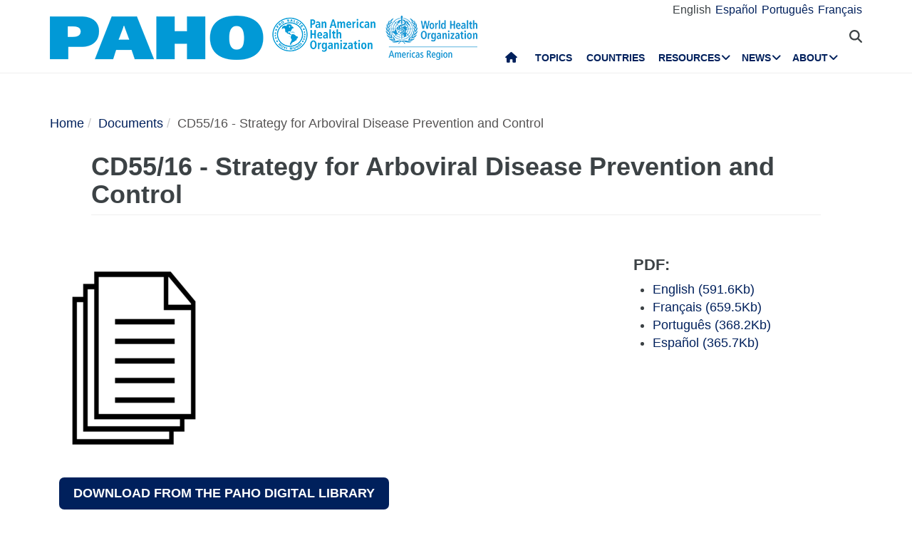

--- FILE ---
content_type: text/html; charset=UTF-8
request_url: https://www.paho.org/en/documents/cd5516-strategy-arboviral-disease-prevention-and-control
body_size: 14899
content:
<!DOCTYPE html>
<html  lang="en" dir="ltr" prefix="og: https://ogp.me/ns#">
  <head>
    <meta charset="utf-8" />
<noscript><style>form.antibot * :not(.antibot-message) { display: none !important; }</style>
</noscript><meta name="description" content="PDF: English (591.6Kb) Français (659.5Kb) Português (368.2Kb)" />
<link rel="canonical" href="https://www.paho.org/en/documents/cd5516-strategy-arboviral-disease-prevention-and-control" />
<link rel="image_src" href="https://www.paho.org/sites/default/files/styles/max_650x650/public/2025-03/icon-document-generic-800x600.png?itok=QN1sGfY_" />
<meta property="og:type" content="article" />
<meta property="og:url" content="https://www.paho.org/en/documents/cd5516-strategy-arboviral-disease-prevention-and-control" />
<meta property="og:title" content="CD55/16 - Strategy for Arboviral Disease Prevention and Control" />
<meta property="og:description" content="PDF: English (591.6Kb) Français (659.5Kb) Português (368.2Kb)" />
<meta property="og:image" content="https://www.paho.org/sites/default/files/styles/max_650x650/public/2025-03/icon-document-generic-800x600.png?itok=QN1sGfY_" />
<meta property="og:image:url" content="https://www.paho.org/sites/default/files/styles/max_650x650/public/2025-03/icon-document-generic-800x600.png?itok=QN1sGfY_" />
<meta property="fb:app_id" content="1906460059619279" />
<meta name="twitter:card" content="summary_large_image" />
<meta name="twitter:site" content="@opsoms" />
<meta name="twitter:title" content="CD55/16 - Strategy for Arboviral Disease Prevention and Control" />
<meta name="twitter:image" content="https://www.paho.org/sites/default/files/styles/max_650x650/public/2025-03/icon-document-generic-800x600.png?itok=QN1sGfY_" />
<meta name="MobileOptimized" content="width" />
<meta name="HandheldFriendly" content="true" />
<meta name="viewport" content="width=device-width, initial-scale=1.0" />
<link rel="icon" href="/themes/paho/favicon.ico" type="image/vnd.microsoft.icon" />
<link rel="alternate" hreflang="en" href="https://www.paho.org/en/documents/cd5516-strategy-arboviral-disease-prevention-and-control" />
<link rel="alternate" hreflang="es" href="https://www.paho.org/es/documentos/cd5516-estrategia-para-prevencion-control-enfermedades-arbovirales" />
<link rel="alternate" hreflang="pt-br" href="https://www.paho.org/pt/documentos/cd5516-estrategia-para-prevencao-e-controle-das-arboviroses" />
<link rel="alternate" hreflang="fr" href="https://www.paho.org/fr/documents/cd5516-strategie-pour-prevention-et-lutte-contre-les-arboviroses" />
<script src="/sites/default/files/google_tag/gtm_paho_main/google_tag.script.js?t9dtmg" defer></script>

    <title>CD55/16 - Strategy for Arboviral Disease Prevention and Control - PAHO/WHO | Pan American Health Organization</title>
    <link rel="stylesheet" media="all" href="/sites/default/files/css/css_bRpDxn35qeBoLZViJfvSNnkH_9YdbCiXv_QmbMxLDqk.css?delta=0&amp;language=en&amp;theme=paho&amp;include=[base64]" />
<link rel="stylesheet" media="all" href="https://cdn.jsdelivr.net/npm/entreprise7pro-bootstrap@3.4.8/dist/css/bootstrap.min.css" integrity="sha256-zL9fLm9PT7/fK/vb1O9aIIAdm/+bGtxmUm/M1NPTU7Y=" crossorigin="anonymous" />
<link rel="stylesheet" media="all" href="https://cdn.jsdelivr.net/npm/@unicorn-fail/drupal-bootstrap-styles@0.0.2/dist/3.1.1/7.x-3.x/drupal-bootstrap.min.css" integrity="sha512-nrwoY8z0/iCnnY9J1g189dfuRMCdI5JBwgvzKvwXC4dZ+145UNBUs+VdeG/TUuYRqlQbMlL4l8U3yT7pVss9Rg==" crossorigin="anonymous" />
<link rel="stylesheet" media="all" href="https://cdn.jsdelivr.net/npm/@unicorn-fail/drupal-bootstrap-styles@0.0.2/dist/3.1.1/8.x-3.x/drupal-bootstrap.min.css" integrity="sha512-jM5OBHt8tKkl65deNLp2dhFMAwoqHBIbzSW0WiRRwJfHzGoxAFuCowGd9hYi1vU8ce5xpa5IGmZBJujm/7rVtw==" crossorigin="anonymous" />
<link rel="stylesheet" media="all" href="https://cdn.jsdelivr.net/npm/@unicorn-fail/drupal-bootstrap-styles@0.0.2/dist/3.2.0/7.x-3.x/drupal-bootstrap.min.css" integrity="sha512-U2uRfTiJxR2skZ8hIFUv5y6dOBd9s8xW+YtYScDkVzHEen0kU0G9mH8F2W27r6kWdHc0EKYGY3JTT3C4pEN+/g==" crossorigin="anonymous" />
<link rel="stylesheet" media="all" href="https://cdn.jsdelivr.net/npm/@unicorn-fail/drupal-bootstrap-styles@0.0.2/dist/3.2.0/8.x-3.x/drupal-bootstrap.min.css" integrity="sha512-JXQ3Lp7Oc2/VyHbK4DKvRSwk2MVBTb6tV5Zv/3d7UIJKlNEGT1yws9vwOVUkpsTY0o8zcbCLPpCBG2NrZMBJyQ==" crossorigin="anonymous" />
<link rel="stylesheet" media="all" href="https://cdn.jsdelivr.net/npm/@unicorn-fail/drupal-bootstrap-styles@0.0.2/dist/3.3.1/7.x-3.x/drupal-bootstrap.min.css" integrity="sha512-ZbcpXUXjMO/AFuX8V7yWatyCWP4A4HMfXirwInFWwcxibyAu7jHhwgEA1jO4Xt/UACKU29cG5MxhF/i8SpfiWA==" crossorigin="anonymous" />
<link rel="stylesheet" media="all" href="https://cdn.jsdelivr.net/npm/@unicorn-fail/drupal-bootstrap-styles@0.0.2/dist/3.3.1/8.x-3.x/drupal-bootstrap.min.css" integrity="sha512-kTMXGtKrWAdF2+qSCfCTa16wLEVDAAopNlklx4qPXPMamBQOFGHXz0HDwz1bGhstsi17f2SYVNaYVRHWYeg3RQ==" crossorigin="anonymous" />
<link rel="stylesheet" media="all" href="https://cdn.jsdelivr.net/npm/@unicorn-fail/drupal-bootstrap-styles@0.0.2/dist/3.4.0/8.x-3.x/drupal-bootstrap.min.css" integrity="sha512-tGFFYdzcicBwsd5EPO92iUIytu9UkQR3tLMbORL9sfi/WswiHkA1O3ri9yHW+5dXk18Rd+pluMeDBrPKSwNCvw==" crossorigin="anonymous" />
<link rel="stylesheet" media="all" href="https://fonts.googleapis.com/css2?family=Anton&amp;family=Dancing+Script&amp;family=Open+Sans:ital,wght@0,300;0,400;1,300&amp;family=Parisienne&amp;family=Playfair+Display&amp;family=Roboto+Condensed:ital,wght@0,300;0,400;0,700;1,300&amp;family=Roboto:ital,wght@0,300;0,400;0,700;0,900;1,300&amp;family=Sofia+Sans+Extra+Condensed&amp;display=swap" />
<link rel="stylesheet" media="all" href="https://fonts.googleapis.com/css2?family=Source+Sans+3:ital,wght@0,200..900;1,200..900&amp;display=swap" />
<link rel="stylesheet" media="all" href="/sites/default/files/css/css_-IKoc7VcyzM7Tw_BofIHcC3z5XmVBf0sqPo1FgERNwg.css?delta=11&amp;language=en&amp;theme=paho&amp;include=[base64]" />
<link rel="stylesheet" media="all" href="/sites/default/files/css/css_zlmVEwHEIGQDXRg-gGHy21COVdpSCmhBu-nUVV8OaGg.css?delta=12&amp;language=en&amp;theme=paho&amp;include=[base64]" />

    <script src="/sites/default/files/asset_injector/js/global_twitter_pixel_code-7b0817af442755266e1c1da1008e9128.js?t9dtmg"></script>
<script src="/sites/default/files/asset_injector/js/microsoft_clarity_heatmap-2f96a66aceedd28f19771a7f4cba2454.js?t9dtmg"></script>
<script src="/sites/default/files/js/js_j6HiP4xyJL_3b3qYfl1Amd3ykJA9HyDVinN4lxy_zHI.js?scope=header&amp;delta=2&amp;language=en&amp;theme=paho&amp;include=[base64]"></script>

    <meta http-equiv="X-UA-Compatible" content="IE=edge"> 
  </head>
  <body class="path-node page-node-type-documents navbar-is-fixed-top has-glyphicons">
    <noscript><iframe src="https://www.googletagmanager.com/ns.html?id=GTM-M29NML7" height="0" width="0" style="display:none;visibility:hidden"></iframe></noscript>
      <div class="dialog-off-canvas-main-canvas" data-off-canvas-main-canvas>
          
    <header  class="navbar navbar-default navbar-fixed-top" id="navbar" role="banner">
	    <div class="branding-bar">
      <div class="container">
            <div class="region region-branding-bar">
    <nav role="navigation" aria-labelledby="block-paho-account-menu-menu" id="block-paho-account-menu" class="settings-tray-editable" data-drupal-settingstray="editable">
            <h2 class="sr-only" id="block-paho-account-menu-menu">User account menu</h2>

      
              <ul class="menu nav navbar-nav navbar-right">
                            <li>
        <a href="/en/paho-editor/login" data-drupal-link-system-path="paho-editor/login">Log in</a>
                  </li>
        </ul>
  


  </nav>
<section class="language-switcher-language-url language-wrapper settings-tray-editable block block-language block-language-blocklanguage-interface" id="block-alternadordeidioma" role="navigation" data-drupal-settingstray="editable">
  
    

      <ul class="links"><li hreflang="en" data-drupal-link-system-path="node/54887" class="en is-active" aria-current="page"><a href="/en/documents/cd5516-strategy-arboviral-disease-prevention-and-control" class="language-link is-active" hreflang="en" data-drupal-link-system-path="node/54887" aria-current="page">English</a></li><li hreflang="es" data-drupal-link-system-path="node/54887" class="es"><a href="/es/documentos/cd5516-estrategia-para-prevencion-control-enfermedades-arbovirales" class="language-link" hreflang="es" data-drupal-link-system-path="node/54887">Español</a></li><li hreflang="pt-br" data-drupal-link-system-path="node/54887" class="pt-br"><a href="/pt/documentos/cd5516-estrategia-para-prevencao-e-controle-das-arboviroses" class="language-link" hreflang="pt-br" data-drupal-link-system-path="node/54887">Português</a></li><li hreflang="fr" data-drupal-link-system-path="node/54887" class="fr"><a href="/fr/documents/cd5516-strategie-pour-prevention-et-lutte-contre-les-arboviroses" class="language-link" hreflang="fr" data-drupal-link-system-path="node/54887">Français</a></li></ul>
  </section>


  </div>

          <button type="button" class="navbar-toggle" data-toggle="collapse" data-target="#block-alternadordeidioma">
              Language <i class="fa fa-globe"></i>
            </button>
      </div>
    </div>
              <div class="container">
              <div class="navbar-header">
          <a href="/en"><img class="logo" src="/themes/paho/images/logo-en.png" alt="Pan American Health Organization" /></a>
            <div class="region region-navigation">
    <section id="block-searchtoggle" class="settings-tray-editable block block-block-content block-block-content0d4acc9b-b733-47d7-98cb-031fafa0afda" data-drupal-settingstray="editable">
  
    

      
            <div class="field field--name-body field--type-text-with-summary field--label-hidden field--item"><p><i class="fa fa-search"></i></p></div>
      
  </section>

<section class="views-exposed-form bef-exposed-form settings-tray-editable block block-views block-views-exposed-filter-blockpaho-search-page-1" data-drupal-selector="views-exposed-form-paho-search-page-1" id="block-paho-search-exposed-form" data-drupal-settingstray="editable">
  
    

      <form action="/en/search/site" method="get" id="views-exposed-form-paho-search-page-1" accept-charset="UTF-8">
  <div class="form--inline form-inline clearfix">
  <div class="form-item js-form-item form-type-textfield js-form-type-textfield form-item-search js-form-item-search form-group">
      
  
  
  <input data-drupal-selector="edit-search" class="form-text form-control" type="text" id="edit-search" name="search" value="" size="30" maxlength="128" />

  
  
  </div>
<div data-drupal-selector="edit-actions" class="form-actions form-group js-form-wrapper form-wrapper" id="edit-actions"><button data-drupal-selector="edit-submit-paho-search" class="button js-form-submit form-submit btn-info btn" type="submit" id="edit-submit-paho-search" value="Apply">Apply</button></div>

</div>

</form>

  </section>

<section id="block-navegacionprincipal" class="settings-tray-editable block block-superfish block-superfishmain" data-drupal-settingstray="editable">
  
    

      
<ul id="superfish-main" class="menu sf-menu sf-main sf-horizontal sf-style-none" role="menu" aria-label="Menu">
  

  
  <li id="main-standardfront-page" class="sf-depth-1 sf-no-children sf-first" role="none">
              <a href="/en" class="sf-depth-1" role="menuitem">Home</a>
                      </li>


  
  <li id="main-menu-link-content9f9856a3-a13a-4c58-9052-4198e93fe562" class="sf-depth-1 sf-no-children" role="none">
              <a href="/en/topics" class="sf-depth-1" role="menuitem">Topics</a>
                      </li>


  
  <li id="main-menu-link-content19615b71-18de-4f28-af38-f97de25c9e95" class="sf-depth-1 sf-no-children" role="none">
              <a href="/en/countries-and-centers" class="sf-depth-1" role="menuitem">Countries</a>
                      </li>


            
  <li id="main-menu-link-content3cfe1f33-ab8e-4852-98a0-931fcb1ef99b" class="sf-depth-1 menuparent" role="none">
              <a href="/en/resources" class="sf-depth-1 menuparent" role="menuitem" aria-haspopup="true" aria-expanded="false">Resources</a>
        <ul class="sf-multicolumn" role="menu">
    <li class="sf-multicolumn-wrapper " role="none">
              <ol role="menu">      

  
  <li id="main-menu-link-content4b71ce17-edc2-4318-a607-acc32fdd61a5" class="sf-depth-2 sf-no-children sf-first" role="none">
              <a href="/en/publications" class="sf-depth-2" role="menuitem">Publications</a>
                      </li>


  
  <li id="main-menu-link-contentaff5922d-bbd6-48ec-aa4d-c50a2c8369cd" class="sf-depth-2 sf-no-children" role="none">
              <a href="https://www.paho.org/data/" class="sf-depth-2 sf-external" role="menuitem">Data</a>
                      </li>


                      
  <li id="main-menu-link-content623cf9c6-b9e3-4230-b20b-2403813e3f54" class="sf-depth-2 sf-multicolumn-column menuparent" role="none">
        <div class="sf-multicolumn-column">
              <span class="sf-depth-2 menuparent nolink" role="menuitem" aria-haspopup="true" aria-expanded="false">Tools</span>
                  <ol role="menu">      

  
  <li id="main-menu-link-contentc2e0ce47-9d3c-488f-ad18-e46eeb9c9c55" class="sf-depth-3 sf-no-children sf-first" role="none">
              <a href="https://iris.paho.org/" class="sf-depth-3 sf-external" role="menuitem">Digital Health Library</a>
                      </li>


  
  <li id="main-menu-link-content7b2c032e-8c7d-4bcf-917e-0ef00b88217b" class="sf-depth-3 sf-no-children" role="none">
              <a href="http://bvsalud.org/es/" class="sf-depth-3 sf-external" role="menuitem">Virtual Health Library</a>
                      </li>


  
  <li id="main-menu-link-content1682cdd9-6ee2-4c5e-b671-e5fbcd826875" class="sf-depth-3 sf-no-children sf-last" role="none">
              <a href="https://www.campusvirtualsp.org/es" class="sf-depth-3 sf-external" role="menuitem">Virtual Campus for Public Health</a>
                      </li>


      </ol>            </div>  </li>


  
  <li id="main-menu-link-content17e9cba6-370a-4dbd-908c-9183a95e42b0" class="sf-depth-2 sf-no-children" role="none">
              <a href="/en/pahowho-collaborating-centres" class="sf-depth-2" role="menuitem">PAHO/WHO Collaborating Centres</a>
                      </li>


  
  <li id="main-menu-link-content9ac33b23-61fe-4f5a-8428-9f72486dc88f" class="sf-depth-2 sf-no-children" role="none">
              <a href="/en/regional-revolving-funds" class="sf-depth-2" role="menuitem">Regional Revolving Funds</a>
                      </li>


                      
  <li id="main-menu-link-contenta4c67d44-fbe1-4ff8-a388-d089df24d456" class="sf-depth-2 sf-multicolumn-column menuparent" role="none">
        <div class="sf-multicolumn-column">
              <span class="sf-depth-2 menuparent nolink" role="menuitem" aria-haspopup="true" aria-expanded="false">Initiatives</span>
                  <ol role="menu">      

  
  <li id="main-menu-link-content260c4f60-3979-4174-857c-cd8d0a73dd3e" class="sf-depth-3 sf-no-children sf-first" role="none">
              <a href="/en/alliance-primary-health-care-americas" class="sf-depth-3" role="menuitem">Alliance for Primary Health Care in the Americas</a>
                      </li>


  
  <li id="main-menu-link-content8f9a97a8-d99a-45a6-a567-505b9330870b" class="sf-depth-3 sf-no-children" role="none">
              <a href="/en/elimination-initiative" class="sf-depth-3" role="menuitem">Elimination Initiative</a>
                      </li>


  
  <li id="main-menu-link-contentb132bc58-6bfe-4d6a-aa3c-9b07ad642ccd" class="sf-depth-3 sf-no-children" role="none">
              <a href="/en/zero-preventable-maternal-deaths" class="sf-depth-3" role="menuitem">Zero Preventable Maternal Deaths</a>
                      </li>


  
  <li id="main-menu-link-content9ab4dd22-270c-4f2e-aca7-968f0ea51d1c" class="sf-depth-3 sf-no-children" role="none">
              <a href="/en/better-care-ncds-initiative" class="sf-depth-3" role="menuitem">Better Care for NCDs Initiative</a>
                      </li>


  
  <li id="main-menu-link-content5f98b7ae-3b40-4af0-95b1-4a8bd74e4a87" class="sf-depth-3 sf-no-children" role="none">
              <a href="/en/cureall-americas" class="sf-depth-3" role="menuitem">CureAll Americas</a>
                      </li>


  
  <li id="main-menu-link-content8bbbeaf8-b8a3-4b29-a6ac-d825ab7cae58" class="sf-depth-3 sf-no-children sf-last" role="none">
              <a href="/en/hearts-americas" class="sf-depth-3" role="menuitem">HEARTS in the Americas</a>
                      </li>


      </ol>            </div>  </li>


  
  <li id="main-menu-link-content07590c16-6bbb-4439-bb5a-c0ba7d86bca8" class="sf-depth-2 sf-no-children" role="none">
              <a href="/en/sustainable-health-agenda-americas-2018-2030" class="sf-depth-2" role="menuitem">Sustainable Health Agenda for the Americas 2018-2030</a>
                      </li>


  
  <li id="main-menu-link-contentea6d9d73-6f9c-42b9-a81c-8ea4250c75b9" class="sf-depth-2 sf-no-children" role="none">
              <a href="/en/epidemiological-alerts-and-updates" class="sf-depth-2" role="menuitem">Alerts and Epidemiologic Updates</a>
                      </li>


                      
  <li id="main-menu-link-content11c1f235-128a-4ad2-9728-63acbea720b6" class="sf-depth-2 sf-multicolumn-column menuparent" role="none">
        <div class="sf-multicolumn-column">
              <a href="/en/documents" class="sf-depth-2 menuparent" role="menuitem" aria-haspopup="true" aria-expanded="false">Documents</a>
                  <ol role="menu">      

  
  <li id="main-menu-link-content65ddf01d-7bfa-466d-9c3d-d7684529e1fd" class="sf-depth-3 sf-no-children sf-first" role="none">
              <a href="/en/mandates-and-strategies" class="sf-depth-3" role="menuitem">Mandates</a>
                      </li>


  
  <li id="main-menu-link-contentbb8aaf55-2431-4ea2-b6e6-4b3318a712e2" class="sf-depth-3 sf-no-children sf-last" role="none">
              <a href="/en/technical-and-scientific-products" class="sf-depth-3" role="menuitem">Technical and Scientific Products</a>
                      </li>


      </ol>            </div>  </li>


  
  <li id="main-menu-link-content28ded375-fa6c-45d1-8e23-b8465d632df6" class="sf-depth-2 sf-no-children" role="none">
              <a href="/en/one-health" class="sf-depth-2" role="menuitem">One Health</a>
                      </li>


      </ol>        </li></ul>      </li>


            
  <li id="main-menu-link-content5c3a8be7-e782-42ef-83b6-3fe151859fc9" class="sf-depth-1 menuparent" role="none">
              <a href="/en/media" class="sf-depth-1 menuparent" role="menuitem" aria-haspopup="true" aria-expanded="false">News</a>
        <ul class="sf-multicolumn" role="menu">
    <li class="sf-multicolumn-wrapper " role="none">
              <ol role="menu">      

  
  <li id="main-menu-link-content15f0be3e-c4d7-49ad-a7fd-75a490106c3c" class="sf-depth-2 sf-no-children sf-first" role="none">
              <a href="/en/resources-journalists" class="sf-depth-2" role="menuitem">Resources for Journalists</a>
                      </li>


  
  <li id="main-menu-link-content11333526-754f-44e8-82ba-d1ccbdcf823a" class="sf-depth-2 sf-no-children" role="none">
              <a href="/en/news/news-releases" class="sf-depth-2" role="menuitem">News Releases</a>
                      </li>


  
  <li id="main-menu-link-contentc5cc66c0-53e1-4f00-8131-4a2c635b7770" class="sf-depth-2 sf-no-children" role="none">
              <a href="/en/news/country-news" class="sf-depth-2" role="menuitem">Country News</a>
                      </li>


  
  <li id="main-menu-link-content58ccdf13-9f30-4eab-9442-2d60912bb020" class="sf-depth-2 sf-no-children" role="none">
              <a href="/en/news/technical-unit-news" class="sf-depth-2" role="menuitem">Technical Unit News</a>
                      </li>


  
  <li id="main-menu-link-contentc57131b1-7415-4733-8243-4068b4ad32e0" class="sf-depth-2 sf-no-children" role="none">
              <a href="/en/events" class="sf-depth-2" role="menuitem">Events</a>
                      </li>


  
  <li id="main-menu-link-content631c5c7a-fc32-4a96-8733-41eb3acdbc71" class="sf-depth-2 sf-no-children" role="none">
              <a href="/en/stories/regional-stories" class="sf-depth-2" role="menuitem">Stories</a>
                      </li>


                      
  <li id="main-menu-link-content2ea24ce2-295b-4b44-af79-5c6a2d18879b" class="sf-depth-2 sf-multicolumn-column menuparent" role="none">
        <div class="sf-multicolumn-column">
              <a href="/en/communication-materials" class="sf-depth-2 menuparent" role="menuitem" aria-haspopup="true" aria-expanded="false">Communication materials</a>
                  <ol role="menu">      

  
  <li id="main-menu-link-content8391c0f0-5146-45c6-a418-f4ce6b8dac4d" class="sf-depth-3 sf-no-children sf-first" role="none">
              <a href="/en/brochures" class="sf-depth-3" role="menuitem">Brochures</a>
                      </li>


  
  <li id="main-menu-link-content01169fad-d8a9-4fdd-ac98-9a5ed9cd9750" class="sf-depth-3 sf-no-children sf-last" role="none">
              <a href="/en/infographics" class="sf-depth-3" role="menuitem">Infographics</a>
                      </li>


      </ol>            </div>  </li>


  
  <li id="main-menu-link-contente2256c3e-cf2e-4b63-b93b-199693869112" class="sf-depth-2 sf-no-children" role="none">
              <a href="/en/champions-health" class="sf-depth-2" role="menuitem">Champions of Health</a>
                      </li>


  
  <li id="main-menu-link-content5c6f9e10-98e8-4ae5-a48e-d477c5396b1d" class="sf-depth-2 sf-no-children" role="none">
              <a href="/en/public-health-heroes" class="sf-depth-2" role="menuitem">Public Health Heroes</a>
                      </li>


  
  <li id="main-menu-link-content4d4fd1ed-85cc-4a49-b801-181ef5bbe8bc" class="sf-depth-2 sf-no-children" role="none">
              <a href="/en/collaborators" class="sf-depth-2" role="menuitem">Collaborators</a>
                      </li>


                      
  <li id="main-menu-link-contente44e33c6-9eac-41b3-9e52-779c16789c3c" class="sf-depth-2 sf-multicolumn-column menuparent" role="none">
        <div class="sf-multicolumn-column">
              <a href="/en/campaigns" class="sf-depth-2 menuparent" role="menuitem" aria-haspopup="true" aria-expanded="false">Campaigns</a>
                  <ol role="menu">      

  
  <li id="main-menu-link-content6f6f75a3-543c-4583-b666-2dbd01fc8fba" class="sf-depth-3 sf-no-children sf-first sf-last" role="none">
              <a href="/en/campaigns/past-campaigns" class="sf-depth-3" role="menuitem">Past campaigns</a>
                      </li>


      </ol>            </div>  </li>


  
  <li id="main-menu-link-contentda490639-aa2a-4deb-a6e5-38f5f01646e9" class="sf-depth-2 sf-no-children" role="none">
              <a href="/en/newsletters" class="sf-depth-2" role="menuitem">PAHO Newsletters</a>
                      </li>


  
  <li id="main-menu-link-content17a0faa8-a982-4b91-ba6f-1c1ef7f2e08e" class="sf-depth-2 sf-no-children" role="none">
              <a href="/en/podcast" class="sf-depth-2" role="menuitem">PAHO Podcast</a>
                      </li>


  
  <li id="main-menu-link-content3c0519a4-f475-495c-b1c5-51519726bfee" class="sf-depth-2 sf-no-children sf-last" role="none">
              <a href="/en/calendar" class="sf-depth-2" role="menuitem">PAHO Calendars</a>
                      </li>


      </ol>        </li></ul>      </li>


            
  <li id="main-menu-link-contentfe85445d-c184-4909-aa4c-986d30631213" class="sf-depth-1 menuparent sf-last" role="none">
              <a href="/en/who-we-are" class="sf-depth-1 menuparent" role="menuitem" aria-haspopup="true" aria-expanded="false">About</a>
        <ul class="sf-multicolumn" role="menu">
    <li class="sf-multicolumn-wrapper " role="none">
              <ol role="menu">      

                      
  <li id="main-menu-link-content5d4221cf-3597-407a-9080-8e4325f5d4c8" class="sf-depth-2 sf-multicolumn-column menuparent sf-first" role="none">
        <div class="sf-multicolumn-column">
              <a href="/en/who-we-are" class="sf-depth-2 menuparent" role="menuitem" aria-haspopup="true" aria-expanded="false">About PAHO/WHO</a>
                  <ol role="menu">      

  
  <li id="main-menu-link-content5f37bb5d-6420-486f-958f-2e4a94fa2794" class="sf-depth-3 sf-no-children sf-first" role="none">
              <a href="/en/who-we-are/history-pan-american-health-organization-paho" class="sf-depth-3" role="menuitem">History of PAHO</a>
                      </li>


  
  <li id="main-menu-link-contentb3022909-956d-4306-9be4-a5c98711f6cd" class="sf-depth-3 sf-no-children" role="none">
              <a href="/en/who-we-are/pahos-former-directors" class="sf-depth-3" role="menuitem">PAHO&#039;s Former Directors</a>
                      </li>


      </ol>            </div>  </li>


  
  <li id="main-menu-link-contentd5ca58ea-e7d4-4436-b233-3ba2915bb5f2" class="sf-depth-2 sf-no-children" role="none">
              <a href="/en/documents/organizational-chart-pan-american-sanitary-bureau" class="sf-depth-2" role="menuitem">Organizational Chart</a>
                      </li>


  
  <li id="main-menu-link-contentfb08b18b-9171-49c7-ae3b-d606c7a3c65a" class="sf-depth-2 sf-no-children" role="none">
              <a href="/en/node/69017" class="sf-depth-2" role="menuitem">Statement of Assessed Contributions due from Member States</a>
                      </li>


                      
  <li id="main-menu-link-content0640956c-6707-4695-b30e-2d638c084ed8" class="sf-depth-2 sf-multicolumn-column menuparent" role="none">
        <div class="sf-multicolumn-column">
              <a href="/en/who-we-are" class="sf-depth-2 menuparent" role="menuitem" aria-haspopup="true" aria-expanded="false">What We Do</a>
                  <ol role="menu">      

  
  <li id="main-menu-link-content761fe665-bf02-4fef-a2b9-a149f29db54a" class="sf-depth-3 sf-no-children sf-first" role="none">
              <a href="/en/communicable-disease-prevention-control-and-elimination" class="sf-depth-3" role="menuitem">Communicable Disease Prevention, Control, and Elimination</a>
                      </li>


  
  <li id="main-menu-link-content974e5731-457e-409e-a372-2985792a5369" class="sf-depth-3 sf-no-children" role="none">
              <a href="/en/comprehensive-immunization-cim" class="sf-depth-3" role="menuitem">Comprehensive Immunization</a>
                      </li>


  
  <li id="main-menu-link-contentc1cc4f7b-2778-4aa6-ab79-ad3369d0dfef" class="sf-depth-3 sf-no-children" role="none">
              <a href="/en/evidence-and-intelligence-action-health" class="sf-depth-3" role="menuitem">Evidence and Intelligence for Action in Health</a>
                      </li>


  
  <li id="main-menu-link-content7efe797e-f1a6-43eb-9273-9a6f5fce2238" class="sf-depth-3 sf-no-children" role="none">
              <a href="/en/innovation-access-medicines-and-health-technologies" class="sf-depth-3" role="menuitem">Innovation, Access to Medicines and Health Technologies</a>
                      </li>


  
  <li id="main-menu-link-content6272b389-b11f-41c7-a6fb-1ad91ea19b21" class="sf-depth-3 sf-no-children" role="none">
              <a href="/en/social-and-environmental-determinants-health-equity" class="sf-depth-3" role="menuitem">Social and Environmental Determinants for Health Equity</a>
                      </li>


  
  <li id="main-menu-link-contentb0916812-3efe-4427-a661-328cf051c2f0" class="sf-depth-3 sf-no-children" role="none">
              <a href="/en/health-emergencies" class="sf-depth-3" role="menuitem">Health Emergencies</a>
                      </li>


  
  <li id="main-menu-link-contentd3c855aa-29e8-4409-946f-45191921882a" class="sf-depth-3 sf-no-children" role="none">
              <a href="/en/health-systems-and-services" class="sf-depth-3" role="menuitem">Health Systems and Services</a>
                      </li>


  
  <li id="main-menu-link-content5ed7427f-fab3-4e45-b64f-3384a0766137" class="sf-depth-3 sf-no-children" role="none">
              <a href="/en/noncommunicable-diseases-and-mental-health-nmh" class="sf-depth-3" role="menuitem">Noncommunicable Diseases and Mental Health</a>
                      </li>


      </ol>            </div>  </li>


                      
  <li id="main-menu-link-content44486b0f-ea65-4069-af2d-d7125c6f1468" class="sf-depth-2 sf-multicolumn-column menuparent" role="none">
        <div class="sf-multicolumn-column">
              <a href="/en/governance" class="sf-depth-2 menuparent" role="menuitem" aria-haspopup="true" aria-expanded="false">Governance</a>
                  <ol role="menu">      

  
  <li id="main-menu-link-content257f987a-7102-4bc8-9efe-124d5480c0fb" class="sf-depth-3 sf-no-children sf-first" role="none">
              <a href="/en/governance/pan-american-sanitary-conference" class="sf-depth-3" role="menuitem">Pan American Sanitary Conference</a>
                      </li>


  
  <li id="main-menu-link-content196d1480-4f1d-4027-9fc8-bd93107d2c18" class="sf-depth-3 sf-no-children" role="none">
              <a href="/en/governance/directing-council" class="sf-depth-3" role="menuitem">Directing Council</a>
                      </li>


  
  <li id="main-menu-link-contentbce5249c-7051-4072-a43e-dafb300ba460" class="sf-depth-3 sf-no-children" role="none">
              <a href="/en/governance/executive-committee" class="sf-depth-3" role="menuitem">Executive Committee</a>
                      </li>


  
  <li id="main-menu-link-contente72123f8-deb7-49a2-89cc-ff4a39bfc920" class="sf-depth-3 sf-no-children" role="none">
              <a href="/en/governance/subcommittee-program-budget-and-administration" class="sf-depth-3" role="menuitem">Subcommittee on Program, Budget and Administration</a>
                      </li>


      </ol>            </div>  </li>


                      
  <li id="main-menu-link-contentdd5a3105-b6bc-41f8-8d6c-c6a825c2bebf" class="sf-depth-2 sf-multicolumn-column menuparent" role="none">
        <div class="sf-multicolumn-column">
              <a href="/en/careers-paho" class="sf-depth-2 menuparent" role="menuitem" aria-haspopup="true" aria-expanded="false">Careers at PAHO</a>
                  <ol role="menu">      

  
  <li id="main-menu-link-content2096fbb1-0edf-464a-a2cd-e2ab3ad7e2b0" class="sf-depth-3 sf-no-children sf-first sf-last" role="none">
              <a href="/en/careers-paho/paho-internship-program-promoting-future-leaders-public-health" class="sf-depth-3" role="menuitem">Internships</a>
                      </li>


      </ol>            </div>  </li>


  
  <li id="main-menu-link-contentbfc583c4-bae1-4d54-9bd7-c818db9a2b7d" class="sf-depth-2 sf-no-children" role="none">
              <a href="/en/partnerships" class="sf-depth-2" role="menuitem">Partnerships</a>
                      </li>


  
  <li id="main-menu-link-contentf3c93547-089d-4212-989b-f63912706afe" class="sf-depth-2 sf-no-children" role="none">
              <a href="/en/investigations-office-inv" class="sf-depth-2" role="menuitem">Investigations Office</a>
                      </li>


  
  <li id="main-menu-link-content21464d7c-375d-4dd4-bab3-fb026a80b784" class="sf-depth-2 sf-no-children" role="none">
              <a href="/en/oia" class="sf-depth-2" role="menuitem">Office of Internal Audit</a>
                      </li>


                      
  <li id="main-menu-link-content6ba72a56-4d85-4b6e-9599-6e5e33ad4002" class="sf-depth-2 sf-multicolumn-column menuparent" role="none">
        <div class="sf-multicolumn-column">
              <a href="/en/dr-jarbas-barbosa-paho-who-director" class="sf-depth-2 menuparent" role="menuitem" aria-haspopup="true" aria-expanded="false">Director&#039;s Page</a>
                  <ol role="menu">      

  
  <li id="main-menu-link-content5de23e6a-9581-4eea-b803-c1acea38b259" class="sf-depth-3 sf-no-children sf-first sf-last" role="none">
              <a href="/en/pahowho/directors-speeches" class="sf-depth-3" role="menuitem">Speeches</a>
                      </li>


      </ol>            </div>  </li>


      </ol>        </li></ul>      </li>


</ul>

  </section>

<div class="search-block-form block block-search block-search-form-block" data-drupal-selector="search-block-form" id="block-formulariodebusqueda" role="search">
  
    
      <form data-action="/en/search/site" class="antibot" action="/antibot" method="get" id="search-block-form" accept-charset="UTF-8">
  <noscript>
  <div class="antibot-no-js antibot-message antibot-message-warning">You must have JavaScript enabled to use this form.</div>
</noscript>
<div class="form-item js-form-item form-type-search js-form-type-search form-item-keys js-form-item-keys form-no-label form-group">
      <label for="edit-keys" class="control-label sr-only">Search</label>
  
  
  <div class="input-group"><input title="Enter the terms you wish to search for." data-drupal-selector="edit-keys" class="form-search form-control" placeholder="Search" type="search" id="edit-keys" name="keys" value="" size="15" maxlength="128" data-toggle="tooltip" /><span class="input-group-btn"><button type="submit" value="Search" class="button js-form-submit form-submit btn-primary btn icon-only"><span class="sr-only">Search</span><span class="icon glyphicon glyphicon-search" aria-hidden="true"></span></button></span></div>

  
  
  </div>
<input data-drupal-selector="edit-antibot-key" type="hidden" name="antibot_key" value="" /><div class="form-actions form-group js-form-wrapper form-wrapper" data-drupal-selector="edit-actions" id="edit-actions--3"></div>

</form>

  </div>

  </div>

                            </div>
  
                      </div>
    </header>
  
<main id="paho-main">
                    <div class="highlighted">  <div class="region region-highlighted">
    <section class="views-element-container settings-tray-editable block block-views block-views-blockslideshow-block-1" id="block-views-block-slideshow-block-1" data-drupal-settingstray="editable">
  
    

      <div class="form-group"><div class="view view-slideshow view-id-slideshow view-display-id-block_1 js-view-dom-id-3ed83a34e9f3bed90d09fbaeab3c0ceeb147e346b2ea6d339ef337b94c2ca5aa">
  
    
      
  
          </div>
</div>

  </section>


  </div>
</div>
                  <div class="main-container container js-quickedit-main-content">
      <div class="row">

                                      <div class="col-sm-12">
                <div class="region region-header">
        <ol class="breadcrumb">
          <li >
                  <a href="/en">Home</a>
              </li>
          <li >
                  <a href="/en/documents">Documents</a>
              </li>
          <li  class="active">
                  CD55/16 - Strategy for Arboviral Disease Prevention and Control
              </li>
      </ol>

<div data-drupal-messages-fallback class="hidden"></div>
    <h1 class="page-header">
<span>CD55/16 - Strategy for Arboviral Disease Prevention and Control</span>
</h1>


  </div>

            </div>
                  
                
                        <section class="col-sm-12">

                                              
                      
                                <a id="main-content"></a>
              <div class="region region-content">
    <section class="views-element-container settings-tray-editable block block-views block-views-blockdocumentos-document-view" id="block-views-block-documentos-document-view" data-drupal-settingstray="editable">
  
    

      <div class="form-group"><div class="document-view view view-documentos view-id-documentos view-display-id-document_view js-view-dom-id-a74adde03689cfafc4007ad4178ad0c8e1fa0c058780fb2247b056cc4e9d1e20">
  
    
      <div class="view-header">
      
    </div>
      
      <div class="view-content">
        <div class="table-responsive">
<table class="table table-hover table-striped">
      <tbody>
      <tr class="document-row">
                                                                                                                  <td class="views-field views-field-field-image views-align-left views-field-field-documento-1 views-field-nothing">  <a href="/en/documents/cd5516-strategy-arboviral-disease-prevention-and-control" hreflang="en"><img loading="lazy" src="/sites/default/files/styles/document_thumb/public/2025-03/icon-document-generic-800x600.png?itok=YIYMYhRx" width="220" height="285" alt="document" class="img-responsive" />

</a>
<div class="download-button"> <a href="https://iris.paho.org/handle/10665.2/31430" target="_blank">Download from the PAHO Digital Library</a> </div>        </td>
                                                                      <td class="views-field views-field-body"><h5>PDF:</h5>

<ul>
	<li><a href="https://iris.paho.org/bitstream/handle/10665.2/31430/CD55-16-e.pdf?sequence=1&amp;isAllowed=y" target="_blank">English (591.6Kb)</a></li>
	<li><a href="https://iris.paho.org/bitstream/handle/10665.2/31430/CD55-16-f.pdf?sequence=2&amp;isAllowed=y" target="_blank">Français (659.5Kb)</a></li>
	<li><a href="https://iris.paho.org/bitstream/handle/10665.2/31430/CD55-16-p.pdf?sequence=3&amp;isAllowed=y" target="_blank">Português (368.2Kb)</a></li>
	<li><a href="https://iris.paho.org/bitstream/handle/10665.2/31430/CD55-16-s.pdf?sequence=4&amp;isAllowed=y" target="_blank">Español (365.7Kb)</a></li>
</ul>
        </td>
          </tr>
    </tbody>
</table>
  </div>

    </div>
  
          </div>
</div>

  </section>

  <article class="documents is-promoted full clearfix">

  
    

      <footer>
      <article>
  </article>

      <div class="author">
      	
<span><time datetime="2016-08-12T15:43:28-04:00" title="Friday, August 12, 2016 - 03:43">12 Aug 2016</time>
</span>

        
      </div>
    </footer>
  
  <div class="content">
    
      <div class="field field--name-field-free-tags-public field--type-entity-reference field--label-hidden field--items">
              <div class="field--item"><a href="/en/cd55" hreflang="en">CD55</a></div>
          </div>
  
      <div class="field field--name-field-tema field--type-entity-reference field--label-hidden field--items">
              <div class="field--item"><a href="/en/topics/zika" hreflang="en">Zika</a></div>
              <div class="field--item"><a href="/en/topics/communicable-diseases" hreflang="en">Communicable Diseases</a></div>
              <div class="field--item"><a href="/en/topics/chikungunya" hreflang="en">Chikungunya</a></div>
              <div class="field--item"><a href="/en/topics/dengue" hreflang="en">Dengue</a></div>
              <div class="field--item"><a href="/en/topics/neglected-tropical-and-vector-borne-diseases" hreflang="en">Neglected, Tropical and Vector Borne Diseases</a></div>
              <div class="field--item"><a href="/en/topics/vectors-integrated-management-and-public-health-entomology" hreflang="en">Vectors: Integrated management and public health entomology</a></div>
          </div>
  
      <div class="field field--name-field-categoria field--type-entity-reference field--label-hidden field--items">
              <div class="field--item"><a href="/en/mandates-and-strategies" hreflang="en">Mandates and Strategies</a></div>
          </div>
  
      <div class="field field--name-field-oficina field--type-entity-reference field--label-hidden field--items">
              <div class="field--item"><a href="/en/communicable-disease-prevention-control-and-elimination" hreflang="en">Communicable Disease Prevention, Control, and Elimination</a></div>
          </div>
  
  </div>

</article>


  </div>

                  </section>

                      </div>
    </div>
  
  
              
      </main>

      <footer class="footer">
      <div class="container">
        <div class="region region-footer">
    <nav role="navigation" aria-labelledby="block-piedepagina-menu" id="block-piedepagina" class="col-sm-12 col-md-3 col-lg-3 settings-tray-editable" data-drupal-settingstray="editable">
      
  <h2 id="block-piedepagina-menu">About Us</h2>
  

        
              <ul class="menu nav">
                            <li>
        <a href="/en/who-we-are" data-drupal-link-system-path="node/2">About PAHO/WHO</a>
                  </li>
                        <li>
        <a href="/en/careers-paho" data-drupal-link-system-path="node/4861">Employment</a>
                  </li>
                        <li>
        <a href="/en/careers-paho/paho-internship-program-promoting-future-leaders-public-health" data-drupal-link-system-path="node/63068">Internships</a>
                  </li>
        </ul>
  


  </nav>
<nav role="navigation" aria-labelledby="block-footer2-menu" id="block-footer2" class="col-sm-12 col-md-3 col-lg-3 settings-tray-editable" data-drupal-settingstray="editable">
      
  <h2 id="block-footer2-menu">Policies</h2>
  

        
              <ul class="menu nav">
                            <li>
        <a href="/en/alert-scam-attempts-using-pahowhos-name" data-drupal-link-system-path="node/99100">Alert - Scam attempts using PAHO/WHO&#039;s name</a>
                  </li>
                        <li>
        <a href="/en/doing-business-paho" data-drupal-link-system-path="node/4863">Doing Business with PAHO</a>
                  </li>
                        <li>
        <a href="/en/integrity-and-conflict-management-system-icms" data-drupal-link-system-path="node/4864">Integrity &amp; Conflict Management (ICMS)</a>
                  </li>
                        <li>
        <a href="/en/privacy-policy" data-drupal-link-system-path="node/73426">Privacy Policy</a>
                  </li>
                        <li>
        <a href="/en/paho-personal-data-protection-policy" data-drupal-link-system-path="node/93183">Personal data protection policy</a>
                  </li>
                        <li>
        <a href="/en/terms-and-conditions-use-site" data-drupal-link-system-path="node/75361">Terms and conditions</a>
                  </li>
        </ul>
  


  </nav>
<nav role="navigation" aria-labelledby="block-footer3-menu" id="block-footer3" class="col-sm-12 col-md-3 col-lg-3 settings-tray-editable" data-drupal-settingstray="editable">
      
  <h2 id="block-footer3-menu">Contact Us</h2>
  

        
              <ul class="menu nav">
                            <li>
        <a href="/en/inquiries" data-drupal-link-system-path="node/4715">Inquiries</a>
                  </li>
                        <li>
        <a href="/en/report-wrongdoing-inv" data-drupal-link-system-path="node/97381">Report Wrongdoing</a>
                  </li>
        </ul>
  


  </nav>
<section id="block-socialmedialinks-2" class="col-sm-12 col-md-3 col-lg-3 settings-tray-editable block-social-media-links block block-social-media-links-block" data-drupal-settingstray="editable">
  
      <h2 class="block-title">Follow Us</h2>
    

      

<ul class="social-media-links--platforms platforms inline horizontal">
      <li>
      <a class="social-media-link-icon--twitter" href="https://x.com/pahowho"  aria-label="X" title="X" >
        <span class='fab fa-x-twitter fa-2x'></span>
      </a>

          </li>
      <li>
      <a class="social-media-link-icon--facebook" href="https://www.facebook.com/PAHOWHO"  aria-label="Follow us on Facebook" title="Follow us on Facebook" >
        <span class='fab fa-facebook fa-2x'></span>
      </a>

          </li>
      <li>
      <a class="social-media-link-icon--instagram" href="https://www.instagram.com/opspaho"  aria-label="Follow us on Instagram" title="Follow us on Instagram" >
        <span class='fab fa-instagram fa-2x'></span>
      </a>

          </li>
      <li>
      <a class="social-media-link-icon--youtube" href="https://www.youtube.com/pahopin"  aria-label="Follow us on Youtube" title="Follow us on Youtube" >
        <span class='fab fa-youtube fa-2x'></span>
      </a>

          </li>
      <li>
      <a class="social-media-link-icon--linkedin" href="https://www.linkedin.com/company/pan-american-health-organization"  aria-label="Follow us on Linkedin" title="Follow us on Linkedin" >
        <span class='fab fa-linkedin fa-2x'></span>
      </a>

          </li>
      <li>
      <a class="social-media-link-icon--flickr" href="https://www.flickr.com/photos/87642443@N05/"  aria-label="Follow us on Flickr" title="Follow us on Flickr" >
        <span class='fab fa-flickr fa-2x'></span>
      </a>

          </li>
      <li>
      <a class="social-media-link-icon--rss" href="/en/rss.xml"  aria-label="Follow us on Rss" title="Follow us on Rss" >
        <span class='fa fa-rss fa-2x'></span>
      </a>

          </li>
  </ul>

  </section>

<section id="block-copyright" class="col-sm-12 col-md-12 col-lg-12 block block-block-content block-block-content9d542e77-2c47-40c0-96e6-9e5b161b0b0c">
  
    

      
            <div class="field field--name-body field--type-text-with-summary field--label-hidden field--item"><p class="text-align-center">Regional Office for the Americas of the World Health Organization
</p>
<p class="text-align-center">© Pan American Health Organization. All rights reserved.
</p>
</div>
      
  </section>


  </div>

      </div>
    </footer>
  
  </div>

    
    <script type="application/json" data-drupal-selector="drupal-settings-json">{"path":{"baseUrl":"\/","pathPrefix":"en\/","currentPath":"node\/54887","currentPathIsAdmin":false,"isFront":false,"currentLanguage":"en"},"pluralDelimiter":"\u0003","suppressDeprecationErrors":true,"ajaxPageState":{"libraries":"[base64]","theme":"paho","theme_token":null},"ajaxTrustedUrl":{"\/en\/search\/site":true},"fitvids":{"selectors":".node\r,.container\r,.paragraph\r,.paragraph__column","custom_vendors":["iframe[src^=\u0022https:\/\/youtu.be\u0022]"],"ignore_selectors":".video-embed-field-responsive-video"},"data":{"extlink":{"extTarget":true,"extTargetAppendNewWindowDisplay":false,"extTargetAppendNewWindowLabel":"(opens in a new window)","extTargetNoOverride":false,"extNofollow":false,"extTitleNoOverride":false,"extNoreferrer":false,"extFollowNoOverride":false,"extClass":"0","extLabel":"(link is external)","extImgClass":false,"extSubdomains":true,"extExclude":"","extInclude":"","extCssExclude":"","extCssInclude":"","extCssExplicit":"","extAlert":false,"extAlertText":"This link will take you to an external web site. We are not responsible for their content.","extHideIcons":false,"mailtoClass":"0","telClass":"","mailtoLabel":"(link sends email)","telLabel":"(link is a phone number)","extUseFontAwesome":false,"extIconPlacement":"append","extPreventOrphan":false,"extFaLinkClasses":"fa fa-external-link","extFaMailtoClasses":"fa fa-envelope-o","extAdditionalLinkClasses":"","extAdditionalMailtoClasses":"","extAdditionalTelClasses":"","extFaTelClasses":"fa fa-phone","allowedDomains":null,"extExcludeNoreferrer":""}},"bootstrap":{"forms_has_error_value_toggle":1,"tooltip_enabled":1,"tooltip_animation":1,"tooltip_container":"body","tooltip_delay":"0","tooltip_html":0,"tooltip_placement":"auto bottom","tooltip_selector":"","tooltip_trigger":"hover"},"views":{"ajax_path":"\/en\/views\/ajax","ajaxViews":{"views_dom_id:a74adde03689cfafc4007ad4178ad0c8e1fa0c058780fb2247b056cc4e9d1e20":{"view_name":"documentos","view_display_id":"document_view","view_args":"54887","view_path":"\/node\/54887","view_base_path":"documentos.xml","view_dom_id":"a74adde03689cfafc4007ad4178ad0c8e1fa0c058780fb2247b056cc4e9d1e20","pager_element":0}}},"antibot":{"forms":{"search-block-form":{"id":"search-block-form","key":"YIu35sPVprjb0Z-25f9VG1VVU05eiYgl9ICu2_mDKuf"}}},"superfish":{"superfish-main":{"id":"superfish-main","sf":{"delay":1500,"animation":{"opacity":"show","height":"show"},"speed":1,"autoArrows":false,"dropShadows":false},"plugins":{"touchscreen":{"behaviour":1,"disableHover":0,"cloneParent":0,"mode":"always_active"},"smallscreen":{"cloneParent":0,"mode":"window_width","breakpoint":992,"accordionButton":2,"title":"Men\u00fa"},"supposition":true}}},"miniorange_2fa":{"kba_answer_length":3},"csp":{"nonce":"jF3x-jJY47IT-QoYBfSv5Q"},"user":{"uid":0,"permissionsHash":"341f8995431931d7a2a8354518d52ac5ab02f5dad77450ee25f23a187955c9c3"}}</script>
<script src="/sites/default/files/js/js_g_nhwoR_neuleUd54uAAJXuWg6_6L_6Fkijlg1HLnKs.js?scope=footer&amp;delta=0&amp;language=en&amp;theme=paho&amp;include=[base64]"></script>
<script src="https://cdn.jsdelivr.net/npm/entreprise7pro-bootstrap@3.4.8/dist/js/bootstrap.min.js" integrity="sha256-3XV0ZwG+520tCQ6I0AOlrGAFpZioT/AyPuX0Zq2i8QY=" crossorigin="anonymous"></script>
<script src="/sites/default/files/js/js_euedjizhBb9h5syDGIRUXV4Hlgb0I0aBrQMdo89pWxk.js?scope=footer&amp;delta=2&amp;language=en&amp;theme=paho&amp;include=[base64]"></script>
<script src="https://use.fontawesome.com/releases/v6.5.1/js/all.js"></script>
<script src="/sites/default/files/js/js_pKVbbCNI1_ioLk_F5QzJURBU4_yW0CPHYUcSI5DaNgE.js?scope=footer&amp;delta=4&amp;language=en&amp;theme=paho&amp;include=[base64]"></script>

  </body>
</html>
